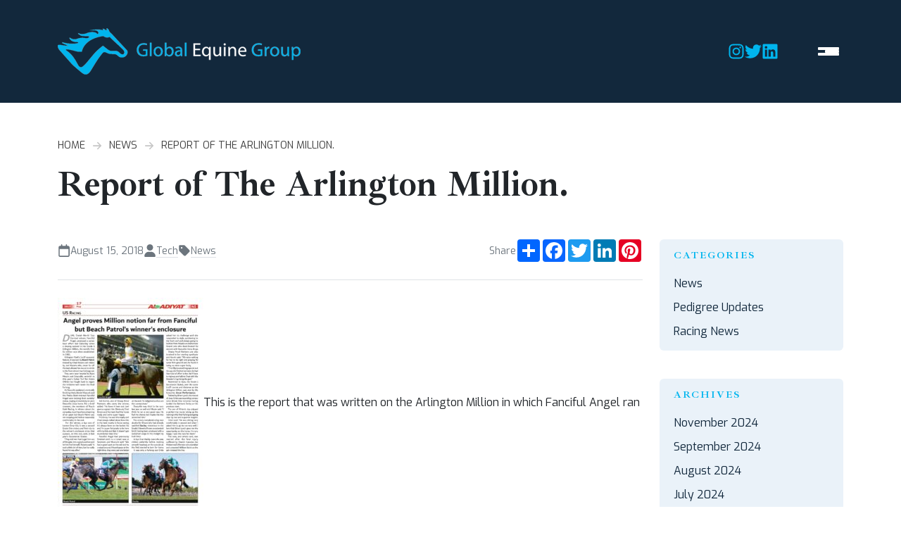

--- FILE ---
content_type: text/html; charset=UTF-8
request_url: https://globalequinegroup.com/2018/08/report-of-the-arlington-million/
body_size: 40984
content:
<!DOCTYPE html>
<html lang="en-US">
<head>
	<meta charset="utf-8">
<meta name="viewport" content="width=device-width, initial-scale=1">

<link rel="preconnect" href="https://fonts.googleapis.com">
<link rel="preconnect" href="https://fonts.gstatic.com" crossorigin>

<title>Report of The Arlington Million. &#8211; Global Equine Group</title>
<meta name='robots' content='max-image-preview:large' />
<link rel='dns-prefetch' href='//fonts.googleapis.com' />
<link rel="alternate" type="application/rss+xml" title="Global Equine Group &raquo; Report of The Arlington Million. Comments Feed" href="https://globalequinegroup.com/2018/08/report-of-the-arlington-million/feed/" />
<link rel="alternate" title="oEmbed (JSON)" type="application/json+oembed" href="https://globalequinegroup.com/wp-json/oembed/1.0/embed?url=https%3A%2F%2Fglobalequinegroup.com%2F2018%2F08%2Freport-of-the-arlington-million%2F" />
<link rel="alternate" title="oEmbed (XML)" type="text/xml+oembed" href="https://globalequinegroup.com/wp-json/oembed/1.0/embed?url=https%3A%2F%2Fglobalequinegroup.com%2F2018%2F08%2Freport-of-the-arlington-million%2F&#038;format=xml" />
<style id='wp-img-auto-sizes-contain-inline-css'>
img:is([sizes=auto i],[sizes^="auto," i]){contain-intrinsic-size:3000px 1500px}
/*# sourceURL=wp-img-auto-sizes-contain-inline-css */
</style>
<style id='wp-block-library-inline-css'>
:root{--wp-block-synced-color:#7a00df;--wp-block-synced-color--rgb:122,0,223;--wp-bound-block-color:var(--wp-block-synced-color);--wp-editor-canvas-background:#ddd;--wp-admin-theme-color:#007cba;--wp-admin-theme-color--rgb:0,124,186;--wp-admin-theme-color-darker-10:#006ba1;--wp-admin-theme-color-darker-10--rgb:0,107,160.5;--wp-admin-theme-color-darker-20:#005a87;--wp-admin-theme-color-darker-20--rgb:0,90,135;--wp-admin-border-width-focus:2px}@media (min-resolution:192dpi){:root{--wp-admin-border-width-focus:1.5px}}.wp-element-button{cursor:pointer}:root .has-very-light-gray-background-color{background-color:#eee}:root .has-very-dark-gray-background-color{background-color:#313131}:root .has-very-light-gray-color{color:#eee}:root .has-very-dark-gray-color{color:#313131}:root .has-vivid-green-cyan-to-vivid-cyan-blue-gradient-background{background:linear-gradient(135deg,#00d084,#0693e3)}:root .has-purple-crush-gradient-background{background:linear-gradient(135deg,#34e2e4,#4721fb 50%,#ab1dfe)}:root .has-hazy-dawn-gradient-background{background:linear-gradient(135deg,#faaca8,#dad0ec)}:root .has-subdued-olive-gradient-background{background:linear-gradient(135deg,#fafae1,#67a671)}:root .has-atomic-cream-gradient-background{background:linear-gradient(135deg,#fdd79a,#004a59)}:root .has-nightshade-gradient-background{background:linear-gradient(135deg,#330968,#31cdcf)}:root .has-midnight-gradient-background{background:linear-gradient(135deg,#020381,#2874fc)}:root{--wp--preset--font-size--normal:16px;--wp--preset--font-size--huge:42px}.has-regular-font-size{font-size:1em}.has-larger-font-size{font-size:2.625em}.has-normal-font-size{font-size:var(--wp--preset--font-size--normal)}.has-huge-font-size{font-size:var(--wp--preset--font-size--huge)}.has-text-align-center{text-align:center}.has-text-align-left{text-align:left}.has-text-align-right{text-align:right}.has-fit-text{white-space:nowrap!important}#end-resizable-editor-section{display:none}.aligncenter{clear:both}.items-justified-left{justify-content:flex-start}.items-justified-center{justify-content:center}.items-justified-right{justify-content:flex-end}.items-justified-space-between{justify-content:space-between}.screen-reader-text{border:0;clip-path:inset(50%);height:1px;margin:-1px;overflow:hidden;padding:0;position:absolute;width:1px;word-wrap:normal!important}.screen-reader-text:focus{background-color:#ddd;clip-path:none;color:#444;display:block;font-size:1em;height:auto;left:5px;line-height:normal;padding:15px 23px 14px;text-decoration:none;top:5px;width:auto;z-index:100000}html :where(.has-border-color){border-style:solid}html :where([style*=border-top-color]){border-top-style:solid}html :where([style*=border-right-color]){border-right-style:solid}html :where([style*=border-bottom-color]){border-bottom-style:solid}html :where([style*=border-left-color]){border-left-style:solid}html :where([style*=border-width]){border-style:solid}html :where([style*=border-top-width]){border-top-style:solid}html :where([style*=border-right-width]){border-right-style:solid}html :where([style*=border-bottom-width]){border-bottom-style:solid}html :where([style*=border-left-width]){border-left-style:solid}html :where(img[class*=wp-image-]){height:auto;max-width:100%}:where(figure){margin:0 0 1em}html :where(.is-position-sticky){--wp-admin--admin-bar--position-offset:var(--wp-admin--admin-bar--height,0px)}@media screen and (max-width:600px){html :where(.is-position-sticky){--wp-admin--admin-bar--position-offset:0px}}

/*# sourceURL=wp-block-library-inline-css */
</style><style id='global-styles-inline-css'>
:root{--wp--preset--aspect-ratio--square: 1;--wp--preset--aspect-ratio--4-3: 4/3;--wp--preset--aspect-ratio--3-4: 3/4;--wp--preset--aspect-ratio--3-2: 3/2;--wp--preset--aspect-ratio--2-3: 2/3;--wp--preset--aspect-ratio--16-9: 16/9;--wp--preset--aspect-ratio--9-16: 9/16;--wp--preset--color--black: #000000;--wp--preset--color--cyan-bluish-gray: #abb8c3;--wp--preset--color--white: #ffffff;--wp--preset--color--pale-pink: #f78da7;--wp--preset--color--vivid-red: #cf2e2e;--wp--preset--color--luminous-vivid-orange: #ff6900;--wp--preset--color--luminous-vivid-amber: #fcb900;--wp--preset--color--light-green-cyan: #7bdcb5;--wp--preset--color--vivid-green-cyan: #00d084;--wp--preset--color--pale-cyan-blue: #8ed1fc;--wp--preset--color--vivid-cyan-blue: #0693e3;--wp--preset--color--vivid-purple: #9b51e0;--wp--preset--color--primary: #00b5ee;--wp--preset--color--light: #eaf2f9;--wp--preset--color--dark: #12283c;--wp--preset--gradient--vivid-cyan-blue-to-vivid-purple: linear-gradient(135deg,rgb(6,147,227) 0%,rgb(155,81,224) 100%);--wp--preset--gradient--light-green-cyan-to-vivid-green-cyan: linear-gradient(135deg,rgb(122,220,180) 0%,rgb(0,208,130) 100%);--wp--preset--gradient--luminous-vivid-amber-to-luminous-vivid-orange: linear-gradient(135deg,rgb(252,185,0) 0%,rgb(255,105,0) 100%);--wp--preset--gradient--luminous-vivid-orange-to-vivid-red: linear-gradient(135deg,rgb(255,105,0) 0%,rgb(207,46,46) 100%);--wp--preset--gradient--very-light-gray-to-cyan-bluish-gray: linear-gradient(135deg,rgb(238,238,238) 0%,rgb(169,184,195) 100%);--wp--preset--gradient--cool-to-warm-spectrum: linear-gradient(135deg,rgb(74,234,220) 0%,rgb(151,120,209) 20%,rgb(207,42,186) 40%,rgb(238,44,130) 60%,rgb(251,105,98) 80%,rgb(254,248,76) 100%);--wp--preset--gradient--blush-light-purple: linear-gradient(135deg,rgb(255,206,236) 0%,rgb(152,150,240) 100%);--wp--preset--gradient--blush-bordeaux: linear-gradient(135deg,rgb(254,205,165) 0%,rgb(254,45,45) 50%,rgb(107,0,62) 100%);--wp--preset--gradient--luminous-dusk: linear-gradient(135deg,rgb(255,203,112) 0%,rgb(199,81,192) 50%,rgb(65,88,208) 100%);--wp--preset--gradient--pale-ocean: linear-gradient(135deg,rgb(255,245,203) 0%,rgb(182,227,212) 50%,rgb(51,167,181) 100%);--wp--preset--gradient--electric-grass: linear-gradient(135deg,rgb(202,248,128) 0%,rgb(113,206,126) 100%);--wp--preset--gradient--midnight: linear-gradient(135deg,rgb(2,3,129) 0%,rgb(40,116,252) 100%);--wp--preset--font-size--small: 13px;--wp--preset--font-size--medium: 20px;--wp--preset--font-size--large: 36px;--wp--preset--font-size--x-large: 42px;--wp--preset--spacing--20: 0.44rem;--wp--preset--spacing--30: 0.67rem;--wp--preset--spacing--40: 1rem;--wp--preset--spacing--50: 1.5rem;--wp--preset--spacing--60: 2.25rem;--wp--preset--spacing--70: 3.38rem;--wp--preset--spacing--80: 5.06rem;--wp--preset--shadow--natural: 6px 6px 9px rgba(0, 0, 0, 0.2);--wp--preset--shadow--deep: 12px 12px 50px rgba(0, 0, 0, 0.4);--wp--preset--shadow--sharp: 6px 6px 0px rgba(0, 0, 0, 0.2);--wp--preset--shadow--outlined: 6px 6px 0px -3px rgb(255, 255, 255), 6px 6px rgb(0, 0, 0);--wp--preset--shadow--crisp: 6px 6px 0px rgb(0, 0, 0);}:where(.is-layout-flex){gap: 0.5em;}:where(.is-layout-grid){gap: 0.5em;}body .is-layout-flex{display: flex;}.is-layout-flex{flex-wrap: wrap;align-items: center;}.is-layout-flex > :is(*, div){margin: 0;}body .is-layout-grid{display: grid;}.is-layout-grid > :is(*, div){margin: 0;}:where(.wp-block-columns.is-layout-flex){gap: 2em;}:where(.wp-block-columns.is-layout-grid){gap: 2em;}:where(.wp-block-post-template.is-layout-flex){gap: 1.25em;}:where(.wp-block-post-template.is-layout-grid){gap: 1.25em;}.has-black-color{color: var(--wp--preset--color--black) !important;}.has-cyan-bluish-gray-color{color: var(--wp--preset--color--cyan-bluish-gray) !important;}.has-white-color{color: var(--wp--preset--color--white) !important;}.has-pale-pink-color{color: var(--wp--preset--color--pale-pink) !important;}.has-vivid-red-color{color: var(--wp--preset--color--vivid-red) !important;}.has-luminous-vivid-orange-color{color: var(--wp--preset--color--luminous-vivid-orange) !important;}.has-luminous-vivid-amber-color{color: var(--wp--preset--color--luminous-vivid-amber) !important;}.has-light-green-cyan-color{color: var(--wp--preset--color--light-green-cyan) !important;}.has-vivid-green-cyan-color{color: var(--wp--preset--color--vivid-green-cyan) !important;}.has-pale-cyan-blue-color{color: var(--wp--preset--color--pale-cyan-blue) !important;}.has-vivid-cyan-blue-color{color: var(--wp--preset--color--vivid-cyan-blue) !important;}.has-vivid-purple-color{color: var(--wp--preset--color--vivid-purple) !important;}.has-black-background-color{background-color: var(--wp--preset--color--black) !important;}.has-cyan-bluish-gray-background-color{background-color: var(--wp--preset--color--cyan-bluish-gray) !important;}.has-white-background-color{background-color: var(--wp--preset--color--white) !important;}.has-pale-pink-background-color{background-color: var(--wp--preset--color--pale-pink) !important;}.has-vivid-red-background-color{background-color: var(--wp--preset--color--vivid-red) !important;}.has-luminous-vivid-orange-background-color{background-color: var(--wp--preset--color--luminous-vivid-orange) !important;}.has-luminous-vivid-amber-background-color{background-color: var(--wp--preset--color--luminous-vivid-amber) !important;}.has-light-green-cyan-background-color{background-color: var(--wp--preset--color--light-green-cyan) !important;}.has-vivid-green-cyan-background-color{background-color: var(--wp--preset--color--vivid-green-cyan) !important;}.has-pale-cyan-blue-background-color{background-color: var(--wp--preset--color--pale-cyan-blue) !important;}.has-vivid-cyan-blue-background-color{background-color: var(--wp--preset--color--vivid-cyan-blue) !important;}.has-vivid-purple-background-color{background-color: var(--wp--preset--color--vivid-purple) !important;}.has-black-border-color{border-color: var(--wp--preset--color--black) !important;}.has-cyan-bluish-gray-border-color{border-color: var(--wp--preset--color--cyan-bluish-gray) !important;}.has-white-border-color{border-color: var(--wp--preset--color--white) !important;}.has-pale-pink-border-color{border-color: var(--wp--preset--color--pale-pink) !important;}.has-vivid-red-border-color{border-color: var(--wp--preset--color--vivid-red) !important;}.has-luminous-vivid-orange-border-color{border-color: var(--wp--preset--color--luminous-vivid-orange) !important;}.has-luminous-vivid-amber-border-color{border-color: var(--wp--preset--color--luminous-vivid-amber) !important;}.has-light-green-cyan-border-color{border-color: var(--wp--preset--color--light-green-cyan) !important;}.has-vivid-green-cyan-border-color{border-color: var(--wp--preset--color--vivid-green-cyan) !important;}.has-pale-cyan-blue-border-color{border-color: var(--wp--preset--color--pale-cyan-blue) !important;}.has-vivid-cyan-blue-border-color{border-color: var(--wp--preset--color--vivid-cyan-blue) !important;}.has-vivid-purple-border-color{border-color: var(--wp--preset--color--vivid-purple) !important;}.has-vivid-cyan-blue-to-vivid-purple-gradient-background{background: var(--wp--preset--gradient--vivid-cyan-blue-to-vivid-purple) !important;}.has-light-green-cyan-to-vivid-green-cyan-gradient-background{background: var(--wp--preset--gradient--light-green-cyan-to-vivid-green-cyan) !important;}.has-luminous-vivid-amber-to-luminous-vivid-orange-gradient-background{background: var(--wp--preset--gradient--luminous-vivid-amber-to-luminous-vivid-orange) !important;}.has-luminous-vivid-orange-to-vivid-red-gradient-background{background: var(--wp--preset--gradient--luminous-vivid-orange-to-vivid-red) !important;}.has-very-light-gray-to-cyan-bluish-gray-gradient-background{background: var(--wp--preset--gradient--very-light-gray-to-cyan-bluish-gray) !important;}.has-cool-to-warm-spectrum-gradient-background{background: var(--wp--preset--gradient--cool-to-warm-spectrum) !important;}.has-blush-light-purple-gradient-background{background: var(--wp--preset--gradient--blush-light-purple) !important;}.has-blush-bordeaux-gradient-background{background: var(--wp--preset--gradient--blush-bordeaux) !important;}.has-luminous-dusk-gradient-background{background: var(--wp--preset--gradient--luminous-dusk) !important;}.has-pale-ocean-gradient-background{background: var(--wp--preset--gradient--pale-ocean) !important;}.has-electric-grass-gradient-background{background: var(--wp--preset--gradient--electric-grass) !important;}.has-midnight-gradient-background{background: var(--wp--preset--gradient--midnight) !important;}.has-small-font-size{font-size: var(--wp--preset--font-size--small) !important;}.has-medium-font-size{font-size: var(--wp--preset--font-size--medium) !important;}.has-large-font-size{font-size: var(--wp--preset--font-size--large) !important;}.has-x-large-font-size{font-size: var(--wp--preset--font-size--x-large) !important;}
/*# sourceURL=global-styles-inline-css */
</style>

<style id='classic-theme-styles-inline-css'>
/*! This file is auto-generated */
.wp-block-button__link{color:#fff;background-color:#32373c;border-radius:9999px;box-shadow:none;text-decoration:none;padding:calc(.667em + 2px) calc(1.333em + 2px);font-size:1.125em}.wp-block-file__button{background:#32373c;color:#fff;text-decoration:none}
/*# sourceURL=/wp-includes/css/classic-themes.min.css */
</style>
<link rel='stylesheet' id='wp-bootstrap-blocks-styles-css' href='https://globalequinegroup.com/wp-content/themes/odin/core/blocks/grid/build/style-index.css?ver=4.2.1' media='all' />
<link rel='stylesheet' id='contact-form-7-css' href='https://globalequinegroup.com/wp-content/plugins/contact-form-7/includes/css/styles.css?ver=6.1.4' media='all' />
<link rel='stylesheet' id='theme-fonts-google-exo-css' href='https://fonts.googleapis.com/css2?family=Exo%3Awght%40300%3B400%3B500&#038;display=swap&#038;ver=1' media='all' />
<link rel='stylesheet' id='theme-fonts-google-ibarra-css' href='https://fonts.googleapis.com/css2?family=Ibarra+Real+Nova%3Awght%40700&#038;display=swap&#038;ver=1' media='all' />
<link rel='stylesheet' id='odin-theme-css' href='https://globalequinegroup.com/wp-content/themes/odin/assets/build/main.css?ver=1673544033' media='all' />
<script src="https://globalequinegroup.com/wp-includes/js/jquery/jquery.min.js?ver=3.7.1" id="jquery-core-js"></script>
<script src="https://globalequinegroup.com/wp-includes/js/jquery/jquery-migrate.min.js?ver=3.4.1" id="jquery-migrate-js"></script>
<link rel="https://api.w.org/" href="https://globalequinegroup.com/wp-json/" /><link rel="alternate" title="JSON" type="application/json" href="https://globalequinegroup.com/wp-json/wp/v2/posts/249" /><link rel="EditURI" type="application/rsd+xml" title="RSD" href="https://globalequinegroup.com/xmlrpc.php?rsd" />
<meta name="generator" content="WordPress 6.9" />
<link rel="canonical" href="https://globalequinegroup.com/2018/08/report-of-the-arlington-million/" />
<link rel='shortlink' href='https://globalequinegroup.com/?p=249' />
<link rel="icon" href="https://globalequinegroup.com/wp-content/uploads/2023/01/cropped-GEG-Favicon-32x32.png" sizes="32x32" />
<link rel="icon" href="https://globalequinegroup.com/wp-content/uploads/2023/01/cropped-GEG-Favicon-192x192.png" sizes="192x192" />
<link rel="apple-touch-icon" href="https://globalequinegroup.com/wp-content/uploads/2023/01/cropped-GEG-Favicon-180x180.png" />
<meta name="msapplication-TileImage" content="https://globalequinegroup.com/wp-content/uploads/2023/01/cropped-GEG-Favicon-270x270.png" />

</head>
<body class="wp-singular post-template-default single single-post postid-249 single-format-standard wp-embed-responsive wp-theme-odin">

	
	<header id="site-header">
	<div class="container-xl">
		<div class="row align-items-center">
			<div class="col-9 col-sm-6">
				<a href="https://globalequinegroup.com" class="logo">
	<img width="345" height="66" src="https://globalequinegroup.com/wp-content/uploads/2023/01/logo.png" class="attachment-full size-full" alt="Global Equine Group" decoding="async" srcset="https://globalequinegroup.com/wp-content/uploads/2023/01/logo.png 345w, https://globalequinegroup.com/wp-content/uploads/2023/01/logo-300x57.png 300w, https://globalequinegroup.com/wp-content/uploads/2023/01/logo-180x34.png 180w" sizes="(max-width: 345px) 100vw, 345px" /></a>			</div>
			<div class="col-3 col-sm-6 d-flex justify-content-end align-items-center">
				<ul class="odin-menu-social "><li><a href="https://www.instagram.com/global_equine_group/?hl=en" rel="noopener" target="_blank"><span class="odin-icon odin-icon--social-media"><svg xmlns="http://www.w3.org/2000/svg" viewBox="0 0 448 512"><!--! Font Awesome Pro 6.2.0 by @fontawesome - https://fontawesome.com License - https://fontawesome.com/license (Commercial License) Copyright 2022 Fonticons, Inc. --><path d="M224.1 141c-63.6 0-114.9 51.3-114.9 114.9s51.3 114.9 114.9 114.9S339 319.5 339 255.9 287.7 141 224.1 141zm0 189.6c-41.1 0-74.7-33.5-74.7-74.7s33.5-74.7 74.7-74.7 74.7 33.5 74.7 74.7-33.6 74.7-74.7 74.7zm146.4-194.3c0 14.9-12 26.8-26.8 26.8-14.9 0-26.8-12-26.8-26.8s12-26.8 26.8-26.8 26.8 12 26.8 26.8zm76.1 27.2c-1.7-35.9-9.9-67.7-36.2-93.9-26.2-26.2-58-34.4-93.9-36.2-37-2.1-147.9-2.1-184.9 0-35.8 1.7-67.6 9.9-93.9 36.1s-34.4 58-36.2 93.9c-2.1 37-2.1 147.9 0 184.9 1.7 35.9 9.9 67.7 36.2 93.9s58 34.4 93.9 36.2c37 2.1 147.9 2.1 184.9 0 35.9-1.7 67.7-9.9 93.9-36.2 26.2-26.2 34.4-58 36.2-93.9 2.1-37 2.1-147.8 0-184.8zM398.8 388c-7.8 19.6-22.9 34.7-42.6 42.6-29.5 11.7-99.5 9-132.1 9s-102.7 2.6-132.1-9c-19.6-7.8-34.7-22.9-42.6-42.6-11.7-29.5-9-99.5-9-132.1s-2.6-102.7 9-132.1c7.8-19.6 22.9-34.7 42.6-42.6 29.5-11.7 99.5-9 132.1-9s102.7-2.6 132.1 9c19.6 7.8 34.7 22.9 42.6 42.6 11.7 29.5 9 99.5 9 132.1s2.7 102.7-9 132.1z"/></svg></span><span class="visually-hidden">Instagram</span></a></li><li><a href="https://twitter.com/globalequine" rel="noopener" target="_blank"><span class="odin-icon odin-icon--social-media"><svg xmlns="http://www.w3.org/2000/svg" viewBox="0 0 512 512"><!--! Font Awesome Pro 6.2.0 by @fontawesome - https://fontawesome.com License - https://fontawesome.com/license (Commercial License) Copyright 2022 Fonticons, Inc. --><path d="M459.37 151.716c.325 4.548.325 9.097.325 13.645 0 138.72-105.583 298.558-298.558 298.558-59.452 0-114.68-17.219-161.137-47.106 8.447.974 16.568 1.299 25.34 1.299 49.055 0 94.213-16.568 130.274-44.832-46.132-.975-84.792-31.188-98.112-72.772 6.498.974 12.995 1.624 19.818 1.624 9.421 0 18.843-1.3 27.614-3.573-48.081-9.747-84.143-51.98-84.143-102.985v-1.299c13.969 7.797 30.214 12.67 47.431 13.319-28.264-18.843-46.781-51.005-46.781-87.391 0-19.492 5.197-37.36 14.294-52.954 51.655 63.675 129.3 105.258 216.365 109.807-1.624-7.797-2.599-15.918-2.599-24.04 0-57.828 46.782-104.934 104.934-104.934 30.213 0 57.502 12.67 76.67 33.137 23.715-4.548 46.456-13.32 66.599-25.34-7.798 24.366-24.366 44.833-46.132 57.827 21.117-2.273 41.584-8.122 60.426-16.243-14.292 20.791-32.161 39.308-52.628 54.253z"/></svg></span><span class="visually-hidden">Twitter</span></a></li><li><a href="https://www.linkedin.com/company/global-equine-group-ltd/" rel="noopener" target="_blank"><span class="odin-icon odin-icon--social-media"><svg xmlns="http://www.w3.org/2000/svg" viewBox="0 0 448 512"><!--! Font Awesome Pro 6.2.0 by @fontawesome - https://fontawesome.com License - https://fontawesome.com/license (Commercial License) Copyright 2022 Fonticons, Inc. --><path d="M416 32H31.9C14.3 32 0 46.5 0 64.3v383.4C0 465.5 14.3 480 31.9 480H416c17.6 0 32-14.5 32-32.3V64.3c0-17.8-14.4-32.3-32-32.3zM135.4 416H69V202.2h66.5V416zm-33.2-243c-21.3 0-38.5-17.3-38.5-38.5S80.9 96 102.2 96c21.2 0 38.5 17.3 38.5 38.5 0 21.3-17.2 38.5-38.5 38.5zm282.1 243h-66.4V312c0-24.8-.5-56.7-34.5-56.7-34.6 0-39.9 27-39.9 54.9V416h-66.4V202.2h63.7v29.2h.9c8.9-16.8 30.6-34.5 62.9-34.5 67.2 0 79.7 44.3 79.7 101.9V416z"/></svg></span><span class="visually-hidden">Linkedin</span></a></li></ul>				<button 
	role="button" 
	class="button--offcanvas-trigger" 
	data-bs-toggle="offcanvas" 
	href="#offcanvas" 
	aria-controls="offcanvas"
	data-menu-trigger>
		<span class="visually-hidden">Menu</span>
		<span class="icon">
			<span></span>
			<span></span>
			<span></span>
		</span>
</button>			</div>
		</div>
	</div>
</header>
<div class="internal-banner">
		<div class="banner--content">
		<div class="container-xl">
			<div class="row">
				<div class="col-12">
					<div class="odin-breadcrumb text-truncate"><span property="itemListElement" typeof="ListItem"><a property="item" typeof="WebPage" title="Go to Global Equine Group." href="https://globalequinegroup.com" class="home" ><span property="name">Home</span></a><meta property="position" content="1"></span><span class="sep"><span class="odin-icon odin-icon--font-awesome"><svg xmlns="http://www.w3.org/2000/svg" viewBox="0 0 448 512"><!--! Font Awesome Pro 6.2.0 by @fontawesome - https://fontawesome.com License - https://fontawesome.com/license (Commercial License) Copyright 2022 Fonticons, Inc. --><path d="M438.6 278.6c12.5-12.5 12.5-32.8 0-45.3l-160-160c-12.5-12.5-32.8-12.5-45.3 0s-12.5 32.8 0 45.3L338.8 224 32 224c-17.7 0-32 14.3-32 32s14.3 32 32 32l306.7 0L233.4 393.4c-12.5 12.5-12.5 32.8 0 45.3s32.8 12.5 45.3 0l160-160z" /></svg></span></span><span property="itemListElement" typeof="ListItem"><a property="item" typeof="WebPage" title="Go to the News Category archives." href="https://globalequinegroup.com/category/news/" class="taxonomy category" ><span property="name">News</span></a><meta property="position" content="2"></span><span class="sep"><span class="odin-icon odin-icon--font-awesome"><svg xmlns="http://www.w3.org/2000/svg" viewBox="0 0 448 512"><!--! Font Awesome Pro 6.2.0 by @fontawesome - https://fontawesome.com License - https://fontawesome.com/license (Commercial License) Copyright 2022 Fonticons, Inc. --><path d="M438.6 278.6c12.5-12.5 12.5-32.8 0-45.3l-160-160c-12.5-12.5-32.8-12.5-45.3 0s-12.5 32.8 0 45.3L338.8 224 32 224c-17.7 0-32 14.3-32 32s14.3 32 32 32l306.7 0L233.4 393.4c-12.5 12.5-12.5 32.8 0 45.3s32.8 12.5 45.3 0l160-160z" /></svg></span></span><span property="itemListElement" typeof="ListItem"><span property="name" class="post post-post current-item">Report of The Arlington Million.</span><meta property="url" content="https://globalequinegroup.com/2018/08/report-of-the-arlington-million/"><meta property="position" content="3"></span></div>						<h1>Report of The Arlington Million.</h1>
				</div>
			</div>
		</div>
	</div>
</div><main id="main-content" class="pt-4 pt-lg-5 pb-4 pb-lg-5" itemscope itemprop="mainContentOfPage">
	<div class="container-xl">
<div class="row">
	<div class="col-12 col-lg-8 col-xl-9">
		<div id="single-post" class="rte">
			<div class="odin-single-post-meta">
				<div class="odin-single-post-meta--date">
					<span class="odin-icon odin-icon--font-awesome"><svg xmlns="http://www.w3.org/2000/svg" viewBox="0 0 448 512"><!--! Font Awesome Pro 6.2.0 by @fontawesome - https://fontawesome.com License - https://fontawesome.com/license (Commercial License) Copyright 2022 Fonticons, Inc. --><path d="M152 64H296V24C296 10.75 306.7 0 320 0C333.3 0 344 10.75 344 24V64H384C419.3 64 448 92.65 448 128V448C448 483.3 419.3 512 384 512H64C28.65 512 0 483.3 0 448V128C0 92.65 28.65 64 64 64H104V24C104 10.75 114.7 0 128 0C141.3 0 152 10.75 152 24V64zM48 448C48 456.8 55.16 464 64 464H384C392.8 464 400 456.8 400 448V192H48V448z"/></svg></span>					<span>August 15, 2018</span>
				</div>
				<div class="odin-single-post-meta--author">
					<span class="odin-icon odin-icon--font-awesome"><svg xmlns="http://www.w3.org/2000/svg" viewBox="0 0 448 512"><!--! Font Awesome Pro 6.2.0 by @fontawesome - https://fontawesome.com License - https://fontawesome.com/license (Commercial License) Copyright 2022 Fonticons, Inc. --><path d="M224 256c70.7 0 128-57.3 128-128S294.7 0 224 0S96 57.3 96 128s57.3 128 128 128zm-45.7 48C79.8 304 0 383.8 0 482.3C0 498.7 13.3 512 29.7 512H418.3c16.4 0 29.7-13.3 29.7-29.7C448 383.8 368.2 304 269.7 304H178.3z"/></svg></span>					<span>
						<a href="https://globalequinegroup.com/author/tech/">
							Tech						</a>
					</span>
				</div>
								<div class="odin-single-post-meta--terms">
					<span class="odin-icon odin-icon--font-awesome"><svg xmlns="http://www.w3.org/2000/svg" viewBox="0 0 448 512"><!--! Font Awesome Pro 6.2.0 by @fontawesome - https://fontawesome.com License - https://fontawesome.com/license (Commercial License) Copyright 2022 Fonticons, Inc. --><path d="M0 80V229.5c0 17 6.7 33.3 18.7 45.3l176 176c25 25 65.5 25 90.5 0L418.7 317.3c25-25 25-65.5 0-90.5l-176-176c-12-12-28.3-18.7-45.3-18.7H48C21.5 32 0 53.5 0 80zm112 96c-17.7 0-32-14.3-32-32s14.3-32 32-32s32 14.3 32 32s-14.3 32-32 32z"/></svg></span>					<span>
													<a href="https://globalequinegroup.com/category/news/">News</a>
							<span></span>
											</span>
				</div>
								<div class="odin-single-post-share">
					<div class="share-button b d-flex gap-3 align-items-center">
	<span>Share</span>
	<div class="a2a_kit a2a_kit_size_32 a2a_default_style">
		<a class="a2a_dd" href="https://www.addtoany.com/share"></a>
		<a class="a2a_button_facebook"></a>
		<a class="a2a_button_twitter"></a>
		<a class="a2a_button_linkedin"></a>
		<a class="a2a_button_pinterest"></a>
	</div>
	<script type="text/javascript" src="//static.addtoany.com/menu/page.js"></script>
</div>				</div>
			</div>
			<p>				<img fetchpriority="high" decoding="async" class="alignleft size-medium wp-image-229" src="https://globalequinegroup.com/wp-content/uploads/2018/01/Fanciful-News-Story-207x300.jpg" alt="" width="207" height="300"/>This is the report that was written on the Arlington Million in which Fanciful Angel ran the race of his life, to finish second.		</p>

									<section class="odin-related-posts">
				<h2>Related Posts</h2>
				<div class="row">
											<div class="col-12 col-md-6 col-lg-4 mb-5">
							<div class="odin-card odin-card-post-default">
		<div class="odin-card-image">
		<br />
<b>Warning</b>:  Cannot use a scalar value as an array in <b>/home/globalequine/public_html/wp-content/plugins/default-featured-image/app/class-dfi.php</b> on line <b>278</b><br />
<img decoding="async" width="500" height="500" src="https://globalequinegroup.com/wp-content/uploads/2022/12/placeholder.png" class="attachment-odin_large_square size-odin_large_square" alt="" 0="" srcset="https://globalequinegroup.com/wp-content/uploads/2022/12/placeholder.png 500w, https://globalequinegroup.com/wp-content/uploads/2022/12/placeholder-300x300.png 300w, https://globalequinegroup.com/wp-content/uploads/2022/12/placeholder-150x150.png 150w, https://globalequinegroup.com/wp-content/uploads/2022/12/placeholder-180x180.png 180w, https://globalequinegroup.com/wp-content/uploads/2022/12/placeholder-380x380.png 380w" sizes="(max-width: 500px) 100vw, 500px" />	</div>
		<div class="odin-card-body">
		<h3>
			<a href="https://globalequinegroup.com/2024/11/melek-alreeh-gets-his-win/">
				Melek Alreeh Gets His Win			</a>
		</h3>
		<a href="https://globalequinegroup.com/2024/11/melek-alreeh-gets-his-win/" class="odin-button odin-button-link stretched-link">
	<span>
		<span class="odin-button-anchor">Read More</span>
		<span class="odin-icon odin-icon--font-awesome"><svg xmlns="http://www.w3.org/2000/svg" viewBox="0 0 448 512"><!--! Font Awesome Pro 6.2.0 by @fontawesome - https://fontawesome.com License - https://fontawesome.com/license (Commercial License) Copyright 2022 Fonticons, Inc. --><path d="M438.6 278.6c12.5-12.5 12.5-32.8 0-45.3l-160-160c-12.5-12.5-32.8-12.5-45.3 0s-12.5 32.8 0 45.3L338.8 224 32 224c-17.7 0-32 14.3-32 32s14.3 32 32 32l306.7 0L233.4 393.4c-12.5 12.5-12.5 32.8 0 45.3s32.8 12.5 45.3 0l160-160z"></path></svg></span>	</span>
</a>			</div>
</div>						</div>
											<div class="col-12 col-md-6 col-lg-4 mb-5">
							<div class="odin-card odin-card-post-default">
		<div class="odin-card-image">
		<img decoding="async" width="600" height="463" src="https://globalequinegroup.com/wp-content/uploads/2024/10/IMG_2217-600x463.jpg" class="attachment-odin_large_square size-odin_large_square wp-post-image" alt="" 0="" />	</div>
		<div class="odin-card-body">
		<h3>
			<a href="https://globalequinegroup.com/2024/09/al-nayyir-hacks-up-at-headquarters/">
				Al Nayyir Hacks Up At Headquarters			</a>
		</h3>
		<a href="https://globalequinegroup.com/2024/09/al-nayyir-hacks-up-at-headquarters/" class="odin-button odin-button-link stretched-link">
	<span>
		<span class="odin-button-anchor">Read More</span>
		<span class="odin-icon odin-icon--font-awesome"><svg xmlns="http://www.w3.org/2000/svg" viewBox="0 0 448 512"><!--! Font Awesome Pro 6.2.0 by @fontawesome - https://fontawesome.com License - https://fontawesome.com/license (Commercial License) Copyright 2022 Fonticons, Inc. --><path d="M438.6 278.6c12.5-12.5 12.5-32.8 0-45.3l-160-160c-12.5-12.5-32.8-12.5-45.3 0s-12.5 32.8 0 45.3L338.8 224 32 224c-17.7 0-32 14.3-32 32s14.3 32 32 32l306.7 0L233.4 393.4c-12.5 12.5-12.5 32.8 0 45.3s32.8 12.5 45.3 0l160-160z"></path></svg></span>	</span>
</a>			</div>
</div>						</div>
											<div class="col-12 col-md-6 col-lg-4 mb-5">
							<div class="odin-card odin-card-post-default">
		<div class="odin-card-image">
		<img decoding="async" width="600" height="447" src="https://globalequinegroup.com/wp-content/uploads/2024/09/Daysofourlives-Doncaster-14924-600x447.jpg" class="attachment-odin_large_square size-odin_large_square wp-post-image" alt="" 0="" />	</div>
		<div class="odin-card-body">
		<h3>
			<a href="https://globalequinegroup.com/2024/09/daysofourlives-gets-his-saturday-win/">
				Daysofourlives Gets His Saturday Win			</a>
		</h3>
		<a href="https://globalequinegroup.com/2024/09/daysofourlives-gets-his-saturday-win/" class="odin-button odin-button-link stretched-link">
	<span>
		<span class="odin-button-anchor">Read More</span>
		<span class="odin-icon odin-icon--font-awesome"><svg xmlns="http://www.w3.org/2000/svg" viewBox="0 0 448 512"><!--! Font Awesome Pro 6.2.0 by @fontawesome - https://fontawesome.com License - https://fontawesome.com/license (Commercial License) Copyright 2022 Fonticons, Inc. --><path d="M438.6 278.6c12.5-12.5 12.5-32.8 0-45.3l-160-160c-12.5-12.5-32.8-12.5-45.3 0s-12.5 32.8 0 45.3L338.8 224 32 224c-17.7 0-32 14.3-32 32s14.3 32 32 32l306.7 0L233.4 393.4c-12.5 12.5-12.5 32.8 0 45.3s32.8 12.5 45.3 0l160-160z"></path></svg></span>	</span>
</a>			</div>
</div>						</div>
									</div>
			</section>
			

		</div>
	</div>
	<div class="col-12 col-lg-4 col-xl-3">
		<div id="sidebar" role="complementary">
	<div class="widget widget-categories">
	<h4 class="widget-title">Categories</h4>
	<div class="widget-body">
		<nav role="navigation" class="menu">
			<ul class="list-unstyled">
					<li class="cat-item cat-item-1"><a href="https://globalequinegroup.com/category/news/">News</a>
</li>
	<li class="cat-item cat-item-4"><a href="https://globalequinegroup.com/category/pedigree-updates/">Pedigree Updates</a>
</li>
	<li class="cat-item cat-item-5"><a href="https://globalequinegroup.com/category/racing-news/">Racing News</a>
</li>
			</ul>
		</nav>
	</div>
</div>
	<div class="widget widget-archives">
	<h4 class="widget-title">Archives</h4>
	<div class="widget-body">
		<nav role="navigation" class="menu">
			<ul class="list-unstyled">
					<li><a href='https://globalequinegroup.com/2024/11/'>November 2024</a></li>
	<li><a href='https://globalequinegroup.com/2024/09/'>September 2024</a></li>
	<li><a href='https://globalequinegroup.com/2024/08/'>August 2024</a></li>
	<li><a href='https://globalequinegroup.com/2024/07/'>July 2024</a></li>
	<li><a href='https://globalequinegroup.com/2024/04/'>April 2024</a></li>
	<li><a href='https://globalequinegroup.com/2024/03/'>March 2024</a></li>
	<li><a href='https://globalequinegroup.com/2024/02/'>February 2024</a></li>
	<li><a href='https://globalequinegroup.com/2024/01/'>January 2024</a></li>
	<li><a href='https://globalequinegroup.com/2023/11/'>November 2023</a></li>
	<li><a href='https://globalequinegroup.com/2023/09/'>September 2023</a></li>
			</ul>
		</nav>
	</div>
</div>
</div>	</div>
</div>
	</div>
</main>

	<div class="mt-auto">
		<footer id="site-footer">

	<div class="footer-main">
		<div class="container-xl">
			<div class="row">
				<div class="col-12 col-md-12 col-xxl-4">
					<a href="https://globalequinegroup.com" class="logo">
	<img width="345" height="66" src="https://globalequinegroup.com/wp-content/uploads/2023/01/logo.png" class="attachment-full size-full" alt="Global Equine Group" decoding="async" loading="lazy" srcset="https://globalequinegroup.com/wp-content/uploads/2023/01/logo.png 345w, https://globalequinegroup.com/wp-content/uploads/2023/01/logo-300x57.png 300w, https://globalequinegroup.com/wp-content/uploads/2023/01/logo-180x34.png 180w" sizes="auto, (max-width: 345px) 100vw, 345px" /></a>				</div>
				<div class="col-12 col-md-4 col-xxl-3">
					
<div id="a99770e48debe983bc94d4a9a4ce1dc6" class="contact-details">

		<div class="phone">
		<a href="tel:01638 669554">01638 669554</a>
	</div>
	
		<div class="email">
		<a href="mailto:info@globalequinegroup.com">info@globalequinegroup.com</a>
	</div>
	
		<div class="address">
		<address>
			<p>5 King’s Court,<br />
Willie Snaith Road,<br />
Newmarket,<br />
CB8 7SG</p>
		</address>
	</div>
	
</div>				</div>
				<div class="col-12 col-md-4 col-xxl-3">
					<ul id="footer-menu" class="odin-menu odin-menu-stacked"><li id="menu-item-35" class="menu-item menu-item-type-post_type menu-item-object-page menu-item-35"><a href="https://globalequinegroup.com/legal/privacy-policy/">Privacy Policy</a></li>
<li id="menu-item-36" class="menu-item menu-item-type-post_type menu-item-object-page menu-item-36"><a href="https://globalequinegroup.com/legal/website-tcs/">Website T&#038;C’s</a></li>
<li id="menu-item-37" class="menu-item menu-item-type-post_type menu-item-object-page menu-item-37"><a href="https://globalequinegroup.com/legal/terms-conditions/">Terms &#038; Conditions</a></li>
</ul>				</div>
				<div class="col-12 col-md-4 col-xxl-2">
					<ul class="social-links">
												<li><a href="https://www.instagram.com/global_equine_group/?hl=en" target="_blank" rel="noopenner">Instagram</a></li>
												<li><a href="https://twitter.com/globalequine" target="_blank" rel="noopenner">Twitter</a></li>
												<li><a href="https://www.linkedin.com/company/global-equine-group-ltd/" target="_blank" rel="noopenner">Linkedin</a></li>
											</ul>
				</div>
			</div>
		</div>
	</div>
	<div class="footer-final">
		<div class="container-xl">
			<div class="row">
				<div class="col-12 col-lg-6 text-lg-start">
					<p class="copyright">© 2025 Global Equine Group Ltd.</p>				</div>
				<div class="col-12 col-lg-6 text-lg-end">
					<p class="site-credits">Website by Logic Design</p>				</div>
			</div>
		</div>
	</div>
</footer>
	</div>

	<div class="offcanvas offcanvas-end" data-bs-scroll="true" tabindex="-1" id="offcanvas">
	<div class="offcanvas-header">
		<span>
			<a href="https://globalequinegroup.com" class="logo">
				<img width="345" height="66" src="https://globalequinegroup.com/wp-content/uploads/2023/01/logo.png" class="attachment-full size-full" alt="Global Equine Group" decoding="async" loading="lazy" srcset="https://globalequinegroup.com/wp-content/uploads/2023/01/logo.png 345w, https://globalequinegroup.com/wp-content/uploads/2023/01/logo-300x57.png 300w, https://globalequinegroup.com/wp-content/uploads/2023/01/logo-180x34.png 180w" sizes="auto, (max-width: 345px) 100vw, 345px" />			</a>
		</span>
		<button type="button" data-bs-dismiss="offcanvas" aria-label="Close" class="p-0">
			<span class="odin-icon odin-icon--font-awesome"><svg xmlns="http://www.w3.org/2000/svg" viewBox="0 0 320 512"><!--! Font Awesome Pro 6.2.0 by @fontawesome - https://fontawesome.com License - https://fontawesome.com/license (Commercial License) Copyright 2022 Fonticons, Inc. --><path d="M310.6 150.6c12.5-12.5 12.5-32.8 0-45.3s-32.8-12.5-45.3 0L160 210.7 54.6 105.4c-12.5-12.5-32.8-12.5-45.3 0s-12.5 32.8 0 45.3L114.7 256 9.4 361.4c-12.5 12.5-12.5 32.8 0 45.3s32.8 12.5 45.3 0L160 301.3 265.4 406.6c12.5 12.5 32.8 12.5 45.3 0s12.5-32.8 0-45.3L205.3 256 310.6 150.6z"/></svg></span>		</button>
	</div>
	<div class="offcanvas-body">
		<nav>
			<ul id="mobile" class="odin-menu"><li id="menu-item-27" class="menu-item menu-item-type-post_type menu-item-object-page menu-item-home menu-item-27"><a href="https://globalequinegroup.com/">Home</a></li>
<li id="menu-item-28" class="menu-item menu-item-type-post_type menu-item-object-page menu-item-28"><a href="https://globalequinegroup.com/racing-management/">Racing Management</a></li>
<li id="menu-item-124" class="menu-item menu-item-type-custom menu-item-object-custom menu-item-124"><a href="https://globalequinegroup.com/index.php/racing-management/#bloodstock-management">Bloodstock Management</a></li>
<li id="menu-item-30" class="menu-item menu-item-type-post_type menu-item-object-page menu-item-30"><a href="https://globalequinegroup.com/global-equine-group-videos/">Global Equine Group Videos</a></li>
<li id="menu-item-31" class="menu-item menu-item-type-post_type menu-item-object-page menu-item-31"><a href="https://globalequinegroup.com/racing-calendar/">Racing Calendar</a></li>
<li id="menu-item-32" class="menu-item menu-item-type-post_type menu-item-object-page menu-item-32"><a href="https://globalequinegroup.com/team/">Team</a></li>
<li id="menu-item-33" class="menu-item menu-item-type-post_type menu-item-object-page menu-item-33"><a href="https://globalequinegroup.com/testimonials/">Testimonials</a></li>
<li id="menu-item-817" class="menu-item menu-item-type-taxonomy menu-item-object-category current-post-ancestor current-menu-parent current-post-parent menu-item-817"><a href="https://globalequinegroup.com/category/news/">News</a></li>
<li id="menu-item-34" class="menu-item menu-item-type-post_type menu-item-object-page menu-item-34"><a href="https://globalequinegroup.com/contact/">Contact</a></li>
</ul>		</nav>
	</div>
</div>
	
	<script type="speculationrules">
{"prefetch":[{"source":"document","where":{"and":[{"href_matches":"/*"},{"not":{"href_matches":["/wp-*.php","/wp-admin/*","/wp-content/uploads/*","/wp-content/*","/wp-content/plugins/*","/wp-content/themes/odin/*","/*\\?(.+)"]}},{"not":{"selector_matches":"a[rel~=\"nofollow\"]"}},{"not":{"selector_matches":".no-prefetch, .no-prefetch a"}}]},"eagerness":"conservative"}]}
</script>
<script src="https://globalequinegroup.com/wp-includes/js/dist/hooks.min.js?ver=dd5603f07f9220ed27f1" id="wp-hooks-js"></script>
<script src="https://globalequinegroup.com/wp-includes/js/dist/i18n.min.js?ver=c26c3dc7bed366793375" id="wp-i18n-js"></script>
<script id="wp-i18n-js-after">
wp.i18n.setLocaleData( { 'text direction\u0004ltr': [ 'ltr' ] } );
//# sourceURL=wp-i18n-js-after
</script>
<script src="https://globalequinegroup.com/wp-content/plugins/contact-form-7/includes/swv/js/index.js?ver=6.1.4" id="swv-js"></script>
<script id="contact-form-7-js-before">
var wpcf7 = {
    "api": {
        "root": "https:\/\/globalequinegroup.com\/wp-json\/",
        "namespace": "contact-form-7\/v1"
    },
    "cached": 1
};
//# sourceURL=contact-form-7-js-before
</script>
<script src="https://globalequinegroup.com/wp-content/plugins/contact-form-7/includes/js/index.js?ver=6.1.4" id="contact-form-7-js"></script>
<script src="https://globalequinegroup.com/wp-content/themes/odin/assets/build/library.js?ver=1673431743" id="odin-block-library-js"></script>
<script src="https://globalequinegroup.com/wp-content/themes/odin/app/blocks/faqs/_script.js?ver=1673431743" id="odin-block-faqs-js"></script>
<script src="https://globalequinegroup.com/wp-content/themes/odin/assets/js/main.js?ver=1673431743" id="theme-main-js"></script>

	
</body>
</html>


<!-- Page cached by LiteSpeed Cache 6.5.4 on 2025-12-23 18:16:28 -->

--- FILE ---
content_type: text/javascript
request_url: https://globalequinegroup.com/wp-content/themes/odin/app/blocks/faqs/_script.js?ver=1673431743
body_size: 769
content:
(function($) {
	function faqsInit() 
	{
		$('.odin-faqs').on('click', '.odin-faq', function(e)
		{
			e.preventDefault();
			e.stopPropagation();

			if ( $(this).hasClass('active') ) {
				var elm = $(this);
				$(this).find('.odin-faq--content').slideUp(150, function(){
					elm.removeClass('active');
				});
			} else {

				// CLOSE OTHERS
				$(this).parents('.odin-faqs').find('.odin-faq.active').each(function(i, elm)
				{
					$(elm).find('.odin-faq--content').slideUp(150, function(){
						$(elm).removeClass('active');
					});
				});

				// OPEN THIS
				$(this).addClass('active');
				$(this).find('.odin-faq--content').slideDown(250);
			}
		});
	}

	$(document).ready(faqsInit);
	$(document).on('mb_blocks_preview/odin-faqs', faqsInit);
})(jQuery);

--- FILE ---
content_type: text/javascript
request_url: https://globalequinegroup.com/wp-content/themes/odin/assets/js/main.js?ver=1673431743
body_size: 1599
content:
jQuery(document).ready(function($)
{
	/////////////////
	// MOBILE MENU //
	/////////////////
	$('ul#mobile > li.menu-item-has-children').append('<span class="toggle"><span><svg xmlns="http://www.w3.org/2000/svg" viewBox="0 0 448 512"><path d="M201.4 374.6c12.5 12.5 32.8 12.5 45.3 0l160-160c12.5-12.5 12.5-32.8 0-45.3s-32.8-12.5-45.3 0L224 306.7 86.6 169.4c-12.5-12.5-32.8-12.5-45.3 0s-12.5 32.8 0 45.3l160 160z"/></svg></span></span>');
	$('body').on('click', 'ul#mobile > li.menu-item-has-children > .toggle', function(e)
	{
		e.preventDefault();

		if ( ! $(this).parents('li.menu-item-has-children').hasClass('current-menu-active') ) {
			$(this).parents('li.menu-item-has-children').removeClass('current-menu-inactive')
			$(this).parents('li.menu-item-has-children').addClass('current-menu-active')
		} else {
			$(this).parents('li.menu-item-has-children').removeClass('current-menu-active')
			$(this).parents('li.menu-item-has-children').addClass('current-menu-inactive')
		}
	});

	/////////////////
	// FOOTER MENU //
	/////////////////
	$('body').on('click', '.odin-footer-menu-heading', function(e)
	{
		e.preventDefault();

		console.log(document.body.clientWidth)

		if ( document.body.clientWidth <= 991 ) {
			$(this).parent('.odin-footer-menu').find('> ul').slideToggle();
		}
	});

	// CF7 CLASSES
	$('.wpcf7-text').addClass('form-control');
	$('.wpcf7-quiz').addClass('form-control');
	$('.wpcf7-file').addClass('form-control');
	$('.wpcf7-textarea').addClass('form-control');
	$('.wpcf7-submit').addClass('odin-button');
	$('.wpcf7-submit').addClass('odin-button-primary');
});